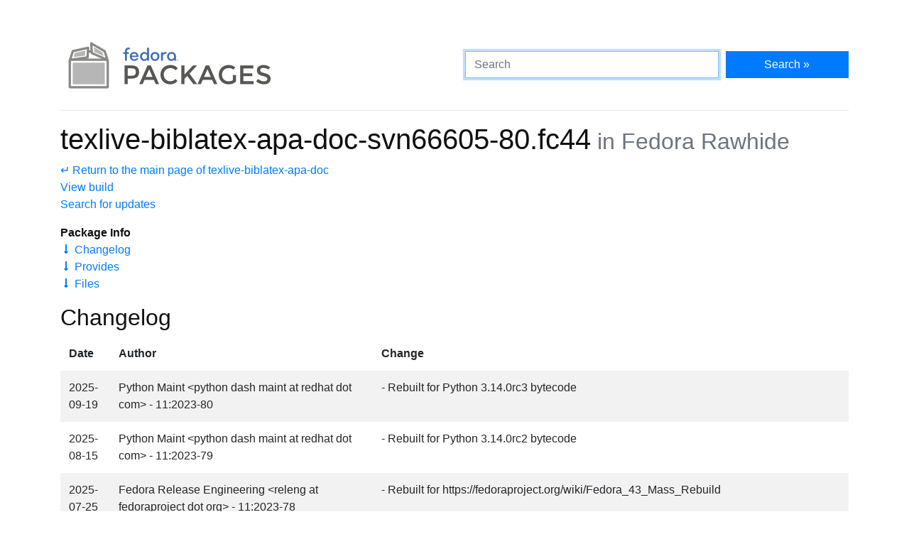

--- FILE ---
content_type: text/html
request_url: https://packages.fedoraproject.org/pkgs/texlive/texlive-biblatex-apa-doc/fedora-rawhide.html
body_size: 5017
content:
<!DOCTYPE html>

<title>texlive-biblatex-apa-doc-svn66605-80.fc44 - Fedora Packages</title>
<link rel="stylesheet" href="../../../assets/css/bootstrap.min.css">
<link rel="stylesheet" href="../../../assets/css/main.css">
<link href="https://apps.fedoraproject.org/global/fedora-bootstrap-fonts/open-sans.css" type="text/css" rel="stylesheet" />
<link rel="search" type="application/opensearchdescription+xml" title="Fedora Packages" href="../../../assets/opensearch.xml" />
<meta name="viewport" content="width=device-width, initial-scale=1.0">
<meta charset="UTF-8">
<meta name="description" content="View texlive-biblatex-apa-doc-svn66605-80.fc44 in Fedora Rawhide. texlive-biblatex-apa-doc: Documentation for biblatex-apa">

<div class="container">
  <div class="row">
    <a href="../../../" class="col-md-6 d-flex align-items-center justify-content-center justify-content-md-start p-1">
      <img alt="Fedora Packages" src="../../../assets/images/logo.png">
    </a>
    <div class="col-md-6 d-flex align-items-center">
      <form class="w-100" action="/search" method="get">
        <div class="form-row flex-grow-1">
          <div class="col-md-8">
            <input class="form-control" type="search" placeholder="Search" name="query" aria-label="Search" autofocus>
          </div>
          <div class="col-md-4">
            <button class="btn btn-primary btn-block" type="submit">Search &raquo;</button>
          </div>
        </div>
      </form>
    </div>
  </div>

  <hr />

<h1>
	texlive-biblatex-apa-doc-svn66605-80.fc44<small class="text-muted"> in Fedora Rawhide</small>
</h1>
<p>
	<a href=".">&crarr; Return to the main page of texlive-biblatex-apa-doc</a><br>
	<a href="https://koji.fedoraproject.org/koji/search?match=exact&type=build&terms=texlive-svn66605-80.fc44">View build</a><br>
	<a href="https://bodhi.fedoraproject.org/updates/?search=texlive-svn66605-80.fc44">Search for updates</a>
</p>

<p>
	<b>Package Info</b><br>
	<a href="#changelog">&#129047; Changelog</a><br>
	<a href="#provides">&#129047; Provides</a><br>
	<a href="#files">&#129047; Files</a><br>
</p>

<h2 id="changelog">Changelog</h2>
<div class="table-responsive">
	<table class="table table-striped table-borderless ">
		<thead>
			<tr>
				<th scope="col">Date</th>
				<th scope="col">Author</th>
				<th scope="col">Change</th>
			</tr>
		</thead>
		<tr>
			<td>2025-09-19</td>
			<td>Python Maint &lt;python dash maint at redhat dot com&gt; - 11:2023-80</td>
			<td>- Rebuilt for Python 3.14.0rc3 bytecode</td>
		</tr>
		<tr>
			<td>2025-08-15</td>
			<td>Python Maint &lt;python dash maint at redhat dot com&gt; - 11:2023-79</td>
			<td>- Rebuilt for Python 3.14.0rc2 bytecode</td>
		</tr>
		<tr>
			<td>2025-07-25</td>
			<td>Fedora Release Engineering &lt;releng at fedoraproject dot org&gt; - 11:2023-78</td>
			<td>- Rebuilt for https://fedoraproject.org/wiki/Fedora_43_Mass_Rebuild</td>
		</tr>
		<tr>
			<td>2025-05-12</td>
			<td>Than Ngo &lt;than at redhat dot com&gt; - 11:2023-77</td>
			<td>- Fixed rhbz#2284201 - texlive-tcolorbox has missing dependencies
- Fixed rhbz#2359772 - texlive-readarray requires texlive-forloop</td>
		</tr>
		<tr>
			<td>2025-01-29</td>
			<td>Than Ngo &lt;than at redhat dot com&gt; - 11:2023-76</td>
			<td>- Fixed rhbz#2271057 - Upgrade biblatex to 3.20</td>
		</tr>
		<tr>
			<td>2025-01-19</td>
			<td>Fedora Release Engineering &lt;releng at fedoraproject dot org&gt; - 11:2023-75</td>
			<td>- Rebuilt for https://fedoraproject.org/wiki/Fedora_42_Mass_Rebuild</td>
		</tr>
		<tr>
			<td>2024-09-30</td>
			<td>Than Ngo &lt;than at redhat dot com&gt; - 11:2023-74</td>
			<td>- fixed rhbz#2314476, missing dependencies for package texlive-europasscv
- fixed rhbz#2295803, Chessboard requires skaknew for a font</td>
		</tr>
		<tr>
			<td>2024-07-20</td>
			<td>Fedora Release Engineering &lt;releng at fedoraproject dot org&gt; - 11:2023-72</td>
			<td>- Rebuilt for https://fedoraproject.org/wiki/Fedora_41_Mass_Rebuild</td>
		</tr>
		<tr>
			<td>2024-01-27</td>
			<td>Fedora Release Engineering &lt;releng at fedoraproject dot org&gt; - 11:2023-71</td>
			<td>- Rebuilt for https://fedoraproject.org/wiki/Fedora_40_Mass_Rebuild</td>
		</tr>
		<tr>
			<td>2024-01-04</td>
			<td>Tom Callaway &lt;spot at fedoraproject dot org&gt;  - 11:2023-70</td>
			<td>- fix missing tikz dependencies for tikzlings subpackage (bz2255556)</td>
		</tr>
		<tbody>
		</tbody>
	</table>
</div>

<div class="row">
	<div class="col">
		<h2 id="provides">Provides</h2>
		<ul>
			<li>tex-biblatex-apa-doc</li>
			<li>texlive-biblatex-apa-doc</li>
		</ul>
	</div>
</div>

<h2 id="files">Files</h2>

<div class="tree">
	<ul>
	<li>usr/<ul>
	<li>share/<ul>
	<li>licenses/<ul>
	<li>texlive-biblatex-apa-doc/<ul>
	<li>lppl1.3c.txt</li>
	</ul></li>
	</ul></li>
	<li>texlive/<ul>
	<li>texmf-dist/<ul>
	<li>doc/<ul>
	<li>latex/<ul>
	<li>biblatex-apa/<ul>
	<li>README</li>
	<li>biblatex-apa-test-citations.bib</li>
	<li>biblatex-apa-test-misc.bib</li>
	<li>biblatex-apa-test-references.bib</li>
	<li>biblatex-apa-test.pdf</li>
	<li>biblatex-apa-test.tex</li>
	<li>biblatex-apa.pdf</li>
	<li>biblatex-apa.tex</li>
	</ul></li>
	</ul></li>
	</ul></li>
	</ul></li>
	</ul></li>
	</ul></li>
	</ul></li>
	</ul></li>
</div>

  <div class="text-muted text-center">
    <br>
    Sources on <a href="https://pagure.io/fedora-packages-static">Pagure</a>
  </div>
</div>